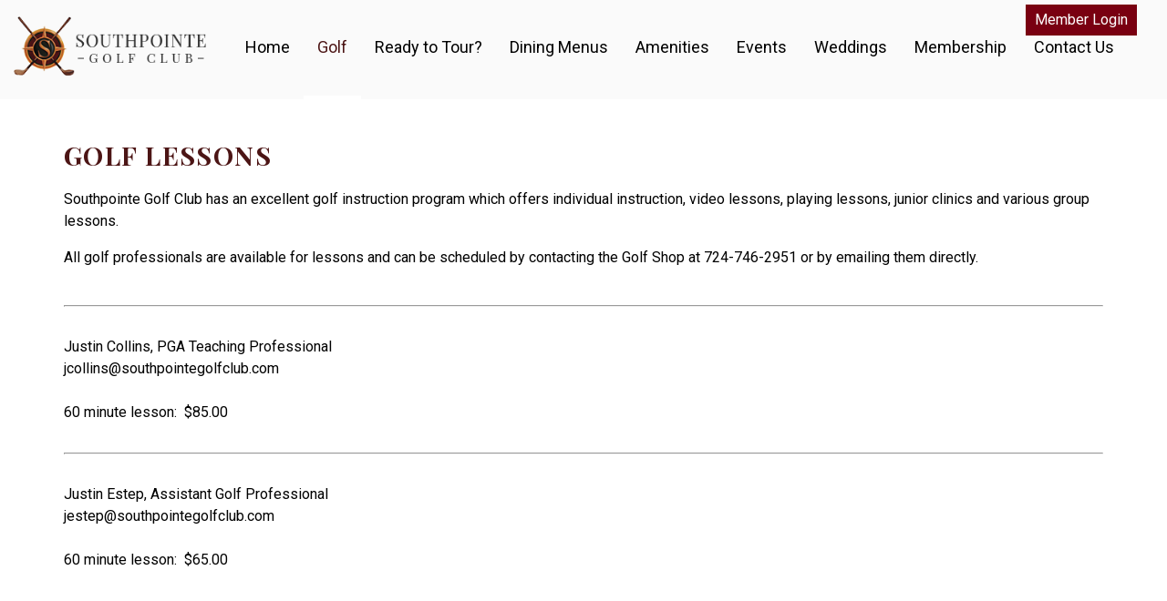

--- FILE ---
content_type: text/css
request_url: https://southpointegolfclub.com/SiteDesign/stylesheet-2017.css
body_size: 3914
content:
body {
	margin:0px;
	font-family: 'Roboto', sans-serif;
	color:#000000;
	font-size: 16px;
	line-height:1.5;
	background: #231f20;
}
a, a:hover, a:active, a:focus {
	cursor:pointer;
	outline:1px solid transparent;
}
a:active, a:focus {
	outline: 1px solid #9ecaed;
    box-shadow: 0 0 10px #9ecaed;
}
.e3pagetemplate {
	color:#000000;
	font-size:16px;
}
.e3pagetemplate a {
	color:#4c1515;
}
h1, h2, h3, h4, h5, h6 {
	color:#4c1515;
	margin:0;
	font-family: 'Playfair Display', serif;
	letter-spacing:.05em;
}
a.e3-button {
	border: 2px solid #4c1515;
	border-radius: 0;
	color: #4c1515;
	text-transform: uppercase;
	background: none;
	transition: .5s all;
}
a.e3-button:hover {
	background: #4c1515;
	color: #fff;
	transition: .5s all;
}
img {
	border: none;
}
.MainInformationTable{
	width:100%;
}
.EditableImageEdit .ImageSelectorHeader, .EditableImageEdit .EditableTextTitle {
    position: relative;
    z-index: 9999;
}
.EditMode header, .DesignMode header {
    position: relative;
}
.fa > span {
	display:none;
}
header {
    background: #fafafa;
    border-bottom: none;
    float: left;
    height: 75px;
    transition: top 0.3s ease 0s;
    width: 100%;
    z-index: 200;
    position: fixed;
}
header .mobile-nav-btn {
    float: left;
    height: 30px;
    margin: 15px 0 0;
    width: 10%;
	position: relative;
    z-index: 5;
}
header #menu-button {
    color: #4c1515;
    display: block;
    height: 40px;
    padding-left: 0 !important;
}
#menu-button::before {
    display: none;
}
header #menu-button i {
    font-size: 30px;
}
header nav {
    background: #4c1515 none repeat scroll 0 0;
	color: #fff;
	box-shadow: 2px 1px 5px rgba(0,0,0,0.33);
}
.mobile-nav-btn {
    float: left;
}
#main-menu {
    box-shadow: none;
}
#main-menu li, #main-menu a {
    border-radius: 0;
    font-weight: normal;
	border:none;
}
#main-menu > li > a {
    background:none;
    color: #fff;
    text-shadow: none;
}
#main-menu a.current {
	background: transparent;
	color: #fff;
}
#main-menu ul a.current {
	background: #ededed;
	color: #fff;
}
#main-menu ul a {
	background: #3d1010 none repeat scroll 0 0;
	color: #fff;
	/* font-size: 14px; */
}
#main-menu > li > ul > li a {
    color: #fff;
	background: #3d1010 none repeat scroll 0 0;
}
#main-menu > li > ul > li > ul > li a {
    color: #fff;
	background: #3d1010 none repeat scroll 0 0;
}
#main-menu .sub-arrow {
    background:  #3d1010 none repeat scroll 0 0;
    color: #fff !important;
	border-radius: 0;
    width: 42px;
}
header .MyProfile_Member {
    background: transparent;
    border: medium none;
    float: right;
    height: 35px;
    margin: 0;
    padding: 0;
    text-align: right;
    width: 10%;
}
.MyProfile_Svg {
	color: #000;
	float: right !important;
	margin: 15px 0 0 10px !important;
	width: 30px !important;
	height: 30px !important;
}
.MyProfile_Svg svg {
	fill: #4c1515;
}
header .MyProfile_Member .click_transparent {
	width: 100%;
}
header .MyProfile_Member .MyProfile_Name {
    display: none;
}
header .MyProfile_Member .arrow-down {
    display: none;
}
header .MyProfile_Member .fullView {
    background: rgba(0, 0, 0, 0.8) none repeat scroll 0 0;
    left: auto;
    right: -10px;
    top: 75px;
    width: 190px;
}
header .MyProfile_Member .MyProfile_FullMain {
    border: medium none;
    padding: 0;
    width: 100%;
}
header .MyProfile_Member .fullView a {
    border: medium none;
    color: #ffffff;
    font-size: 14px;
    height: auto;
    line-height: normal;
    margin: 0;
    padding: 10px 15px;
    text-align: left;
    text-decoration: none;
    width: 100%;
}
header .MyProfile_Member .fullView a:hover {
    color: #dfdfdf;
}
header .MyProfile_Member .fullView a div {
    display: none;
}
header .arrow-down {
    border-top: 5px solid #000;
}
header .logo {
    float: left;
    height: 60px;
    left: 50%;
    margin: 5px auto 0;
    overflow: hidden;
    padding: 0;
    position: absolute;
    text-align: center;
    transform: translateX(-50%);
    width: 80%;
	display:block;
}
header .logo img {
    max-height: 97%;
    max-width: 100%;
}
.banner {
    clear: both;
    float: left;
    position: relative;
    width: 100%;
	margin: 75px 0 0;
}
.page-content {
	float: left;
	width: 100%;
	background: #fff;
	position: relative;
}
.page-content .colour-bg {
    filter: grayscale(0);
    -webkit-filter: grayscale(0);
}
.page-content .container {
    padding: 40px 0;
}
footer {

    box-sizing: border-box;
    color: #ffffff;
    float: left;
    font-size: 15px;
    line-height: 24px;
    padding: 0;
    background: #0a2957;
    text-align: center;
    width: 100%;
}
.footer .container {
    padding: 0;

}
.footer-top {
    font-size: 15px;
    line-height: 24px;
    padding: 20px 0 40px;
    box-sizing: border-box;
    background: #2a2a2a;
}
.footer-top .container {
    padding: 0;
    /* width: 100%; */
    display: flex;
    flex-wrap: wrap;
}
.fa > span {
    display: none;
}
.footer-top > img {
}
.footer-top img {
    max-height: 90px;
    max-width: 100%;
}
.footer-bot {
    color: #fff;
    font-size: 11px;
    background: #191919;
    padding: 15px 0;
    text-align: center;
}
.fcol1, .fcol2, .fcol3 {
    margin: 0 0 30px;
}
.footer-top a {
    color: #fff;
    transition: all 0.3s ease 0s;
    align-self: stretch;
}

footer .fa {
    font-size: 16px;
    margin: 10px 7px 0;
}
.poweredby {
    clear: both;
    display: inline-block;
    font-size: 24px;
    text-align: center;
}
.poweredbylink {
    color: #292929;
    font-size: 12px;
    text-decoration: none;
}
.footer-bot a {
    color: #fff;
    text-decoration: none;
}
.fwrap2 {
    text-align: center;
    margin: 0 0 20px;
    order: 1;
}
.fwrap3 {
    text-align: center;
    order: 3;
}
.fwrap1 {
    order: 2;
    margin: 0 0 20px;
}

@media (min-width: 768px) {
	header {
		position: relative;
		height: auto;
		transition: 0.3s ease;
	}
	header.fixed {
		position: fixed;
		height: 85px;
	}
	.EditMode header.fixed {
		position: relative;
	}
	header.fixed .MyProfile_Member {
	}
	header.fixed .MyProfile_Member .MyProfile_Name {
		font-size: 16px;
	}
	.cmsdesklink {
		display: block;
		float: right;
	}
	/*my profile */
	header .MyProfile_Member {
	    float: right;
	    height: auto;
	    margin: 1px 0 38px;
	    padding: 5px 18px;
	    position: relative;
	    width: auto;
	    z-index: 5;
	}
	header .MyProfile_Member .MyProfile_SignedOut {
		height: auto;
		background: #790011;
		padding: 1px 10px 5px;
	}
	header .MyProfile_SignedIn {
		height: auto;
	}
header .MyProfile_Member .MyProfile_SignedOut .MyProfile_Svg {
		display: none;
}
header .MyProfile_Member .MyProfile_SignedOut .MyProfile_Name {
		color: #fff;
	}
	.MyProfile_Svg {
		/* color: #fff; */
		float: left !important;
		margin: 5px 10px 0 0!important;
		width: 20px !important;
		height: 20px !important;
	}
	.MyProfile_Svg svg {
		/* fill: #beae5b; */
	}
	header .MyProfile_Member .MyProfile_Name {
		color: #333;
		display: inline-block;
		font-size: 16px;
		height: auto;
		line-height: 1.5;
		text-shadow: none;
		width: auto;
		margin: 4px 0 0;
		font-family: roboto;
		font-weight: normal;
	}
	header .MyProfile_Member .arrow-down {
		/* border-top-color: #fff; */
		display: inline-block;
		margin: 12px 5px  0 8px;
	}
	header .MyProfile_Member .fullView {
		background: rgba(0,0,0,0.8) none repeat scroll 0 0;
		left:auto;
		right: 0;
		top: 38px;
	}
	header.fixed .MyProfile_Member .fullView {
		top: 44px;
	}
	header .MyProfile_Member .MyProfile_FullMain {
	}
	header .MyProfile_Member .fullView a {
		color: #fff;
	}
	header .MyProfile_Member .fullView a:hover {
		color: #D4D4D4;
	}
	header .MyProfile_Member .fullView a div {
	}
	header .logo {
    	/* height: 69px; */
    	margin: 12px auto;
 }
	header .logo img {
		transform: scale(1);
		transition: 0.3s ease;
	}
	header.fixed .logo {
		height: 60px;
		margin: 6px auto 0;
	}
	header.fixed .logo img {
		transform: scale(0.8);
	}
	.banner {
		margin: 0;
	}
.footer-top .container {
    display:flex;
}
.footer-top {
    font-size: 14px;
    line-height: 27px;
    padding: 19px 0 0;
    text-align: left;
    max-height: 211px;
    /* display: flex; */
}
.footer-top img {
    vertical-align: middle;
}
footer h1 {
    font-size: 20px;
    margin: 20px 0;
}
footer p {
    font-size: 14px;
    padding: 3rem;
    text-align: center;
}
.footerlinks {
    display: inline-block;
    float: none;
    margin: 0 20px;
}
.fcol1, .fcol2, .fcol3 {
    margin: 0;
}

.footer-bot {
    text-align: center;
}

.fwrap2 div:first-child {
    text-align: left;
}

.fwrap2 div:last-child {
    text-align: right;
}

.fwrap2 {
    text-align: center;
    order: 2;
    padding: 10px 0 0;
    box-sizing: border-box;
    align-items: center;
    display: flex;
    justify-content: center;
}

.fwrap3 {
    text-align: right;
    order: 3;
    margin: 17px 0 20px;
    align-items: center;
    justify-content: initial;
    /* display: inline-flex; */
    /* flex-wrap: wrap; */
}
.fwrap1 {
    order: 1;
    align-items: center;
    display: flex;
    }

    .fwrap4 {
    text-align: center;
}
.fwrap4 div:first-child {
    text-align: left;
    padding: 0;

}

.fwrap4 div:last-child {
    text-align: right;
    padding: 0;
    float: right;
    clear: none;
}



}
@media (min-width: 1025px) {
	header.fixed .header-social {
}
	header {
	height: 109px;
	}
	header > .container {
		width: 100%;
		/* padding: 0 70px; */
	}
	header .logo {
		width: 211px;
		left: 0;
		transform: translateX(0);
		position: relative;
		height: auto;
		z-index: 0;
		margin: 18px 0 0;
	}
	header .logo img {
		float: left;
		max-height: 100%;
		margin: 0;
	}
	header.fixed .logo {
		width: auto;
	}
	header .mobile-nav-btn {
		display:none;
	}
	#divMainMenu {

position: relative;

margin: 0 0 0 28px;

float: left;
}
	header.fixed #divMainMenu {

		position: relative;
		margin: 0px 0 0;
	}
	.header-social {
    float: right;
    margin: 9px 0 0;
    position: relative;
    z-index: 1;
}

.header-social a {
    font-size: 20px;
    color: #790011;
}

	header nav {
		background: transparent none repeat scroll 0 0;
		box-shadow: none;
		/* clear: right; */
		float: left;
		padding: 0;
		position: absolute;
		text-align: center;
		width: 100%;
		margin: 0 auto;
	}
	header.fixed nav {
		margin: 0 auto;
	}
	#main-menu {
		background: transparent none repeat scroll 0 0;
		box-shadow: none;
		clear: none;
		display: table !important;
		white-space: nowrap;
		width: auto;
		margin: 0 auto;
	}
	#main-menu li, #main-menu a {
		border: medium none;
		border-radius: 0;
		font-size: 18px;
	}
	#main-menu > li {
		display: inline-block;
		float: none;
	}
	#main-menu > li > a {
		background: transparent;
		color: #000000;
		padding: 40px 15px 42px;
		margin-bottom: 0;
		border-bottom:4px solid transparent;
	}
	header.fixed #main-menu > li > a {
		padding: 44px 15px 14px;
	}
	#main-menu a.hover {
	}
	#main-menu > li > a.current {
		border-bottom:4px solid #fff;
		color: #4c1515;
	}
	#main-menu > li > a:hover {
		border-bottom:4px solid #fff;
		color: #4c1515;
	}
	#main-menu ul {
		background: transparent;
		border: medium none;
		border-radius: 0;
		box-shadow: none;
		left: auto !important;
		padding: 0;
	}
	#main-menu ul a.current {
		color: #fff;
		background: #4c1515;
	}
	#main-menu ul a:hover, #main-menu ul a.highlighted {
		color: #fff;
		background: #990a1e;
	}
	#main-menu ul ul > li {
		color: #fff;
	}
	#main-menu > li > ul > li a {
		background: #4c1515 none repeat scroll 0 0;
		color: #fff;
		text-align: left;
	}
	#main-menu > li > ul > li > ul > li a {
		background: #4c1515 none repeat scroll 0 0;
		color: #fff;
		text-align: left;
	}
	#main-menu ul ul > li a {
		color: #fff;
	}
	#main-menu > li > ul > li > ul {
		left: 0 !important;
		right: auto !important;
	}
	#main-menu > li > ul > li > ul > li > ul > li a {
		background: #4c1515 none repeat scroll 0 0;
		color: #fff;
		text-align: left;
	}
	#main-menu > li > ul > li > ul > li > ul > li ul > li a {
		background: #4c1515 none repeat scroll 0 0;
		color: #fff;
		text-align: left;
	}
	#main-menu .sub-arrow {
		display: none;
	}
	header .MyProfile_Member {
		margin: 0px 0 15px;
	}
	.ft-logo,  .ft-social {
		padding: 0;
	}
	.ft-addy, .ft-contact {
		padding: 0 15px;
		text-align: left;
	}
	.footer-top .container {
    display: flex;
    align-items: center;
    justify-content: space-between;
}

.fwrap2 {
    flex-grow: 2;
}
}
@media (min-width: 1200px) {

}

.EditMode .banner {
    margin: 97px 0 0 0;
    z-index: 9999;
    overflow: visible;
}
.banner > img {
    width: 200%;
    transform: translateX(-25%);
}
@media (min-width: 768px) {

.banner > img {
    width: 150%;
    transform: translateX(-15%);
}
}
@media (min-width: 1025px) {

.banner > img {
    width: 100%;
    transform: translateX(0%);
}
}